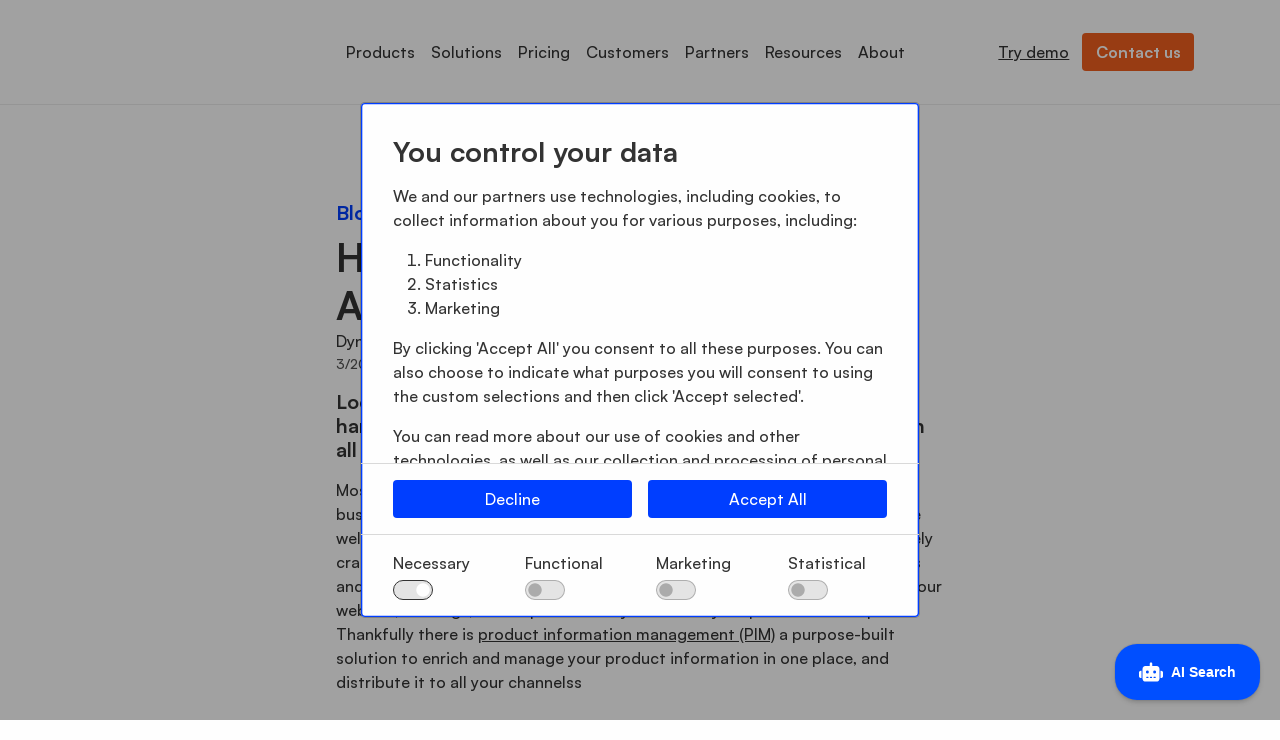

--- FILE ---
content_type: text/html; charset=utf-8
request_url: https://dynamicweb.com/resources/insights/blog/how-to-use-pim-integration-to-advance-your-erp-system
body_size: 15532
content:
	<!doctype html>
	<html lang="en">
	<head>
		<!-- v1.25.1
 -->
		<meta charset="utf-8">
		<meta name="viewport" content="height=device-height, width=device-width, initial-scale=1.0">
		<link rel="shortcut icon" href="/Files/Images/Dynamicweb/Favicon/favicon-32x32.png">
		<link rel="apple-touch-icon" href="/Files/Templates/Designs/Swift/Assets/Images/apple-touch-icon.png">
		<base href="https://dynamicweb.com/">
<meta name="description" content="Integrating your PIM and ERP can reduce headaches, streamline processes, and ensure data quality. Read on to learn all about ERP and PIM integration.">
<meta property="og:image:secure_url" content="https://dynamicweb.com/Files/Images/Open_graph_blue.png">
<meta name="keywords" content="pim integration, product information management, erp system">
<meta property="og:title" content="PIM Integration: How PIM Integration Improves ERP System">
<meta property="og:image" content="https://dynamicweb.com/Files/Images/Open_graph_blue.png">
<meta property="og:url" content="https://dynamicweb.comhttps://dynamicweb.com/resources/insights/blog/how-to-use-pim-integration-to-advance-your-erp-system">
<meta property="og:type" content="DynamicWeb logo">
<meta property="og:description" content="Integrating your PIM and ERP can reduce headaches, streamline processes, and ensure data quality. Read on to learn all about ERP and PIM integration.">
<meta property="og:site_name" content="www.dynamicweb.com">
<meta property="og:image:alt" content="DynamicWeb logo">
						<link rel="alternate" hreflang="en-us" href="https://dynamicweb.com/resources/insights/blog/how-to-use-pim-integration-to-advance-your-erp-system">
							<link rel="alternate" hreflang="en" href="https://dynamicweb.com/resources/insights/blog/how-to-use-pim-integration-to-advance-your-erp-system">
		<title>PIM Integration: How PIM Integration Improves ERP System</title>
		<link href="/Files/Templates/Designs/Swift/Assets/css/styles.css?638411742646926053" rel="stylesheet" media="all" type="text/css">
			<style>
				@media ( min-width: 1600px ) {
					.container-xxl,
					.container-xl,
					.container-lg,
					.container-md,
					.container-sm,
					.container {
						max-width: 1520px;
					}
				}
			</style>
				<style>
					@media ( min-width: 1920px ) {
						.container-xxl,
						.container-xl,
						.container-lg,
						.container-md,
						.container-sm,
						.container {
							max-width: 1820px;
						}
					}
				</style>
		<link href="/Files/Templates/Designs/Swift/_parsed/Swift_css/Swift_styles_3.min.css?638871352744270000" rel="stylesheet" media="all" type="text/css" data-last-modified-content="7/3/2025 10:27:54 AM">
		<script src="/Files/Templates/Designs/Swift/Assets/js/scripts.js?638411742926688067"></script>
		<script type="module">
			swift.Scroll.hideHeadersOnScroll();
			swift.Scroll.handleAlternativeTheme();
			//Only load if AOS
			const aosColumns = document.querySelectorAll('[data-aos]');
			if (aosColumns.length > 0) {
				swift.AssetLoader.Load('/Files/Templates/Designs/Swift/Assets/js/aos.js?638411742926688067', 'js');
				document.addEventListener('load.swift.assetloader', function () {
					AOS.init({ duration: 400, delay: 100, easing: 'ease-in-out', mirror: false, disable: window.matchMedia('(prefers-reduced-motion: reduce)') });
				});
			}
		</script>
<meta name="google-site-verification" content="Ihyxre_XM_ebnXAqCFHkm58q6NHwAcDccR_ku_H5zuM" />
<link href="/Files/Templates/Designs/Swift/Assets/css/dw2022.css" rel="stylesheet" media="all">
<script type="module">
  	const tooltipTriggerList = [].slice.call(document.querySelectorAll('[data-bs-toggle="tooltip"]'))
	const tooltipList = tooltipTriggerList.map(function (tooltipTriggerEl) {
  		return new bootstrap.Tooltip(tooltipTriggerEl);
	});
</script>
<!-- Start of HubSpot Embed Code -->
  <script type="text/javascript" id="hs-script-loader" async defer src="//js-na1.hs-scripts.com/43727986.js"></script>
<!-- End of HubSpot Embed Code -->
		<script type="text/javascript">window.DocsBotAI=window.DocsBotAI||{},DocsBotAI.init=function(c){return new Promise(function(e,o){var t=document.createElement("script");t.type="text/javascript",t.async=!0,t.src="https://widget.docsbot.ai/chat.js";var n=document.getElementsByTagName("script")[0];n.parentNode.insertBefore(t,n),t.addEventListener("load",function(){window.DocsBotAI.mount({id:c.id,supportCallback:c.supportCallback,identify:c.identify,options:c.options,signature:c.signature});var t;t=function(n){return new Promise(function(e){if(document.querySelector(n))return e(document.querySelector(n));var o=new MutationObserver(function(t){document.querySelector(n)&&(e(document.querySelector(n)),o.disconnect())});o.observe(document.body,{childList:!0,subtree:!0})})},t&&t("#docsbotai-root").then(e).catch(o)}),t.addEventListener("error",function(t){o(t.message)})})};</script>
        <script type="text/javascript">
          DocsBotAI.init({id: "4E0lh5ABtrBXB6OLOAoQ/Cbog6mkjiTHjHggYYusC"});
        </script>
  <meta name="google-site-verification" content="MZNy_sZbFjz88Z09heQtDmU6Ry9Jk5T2bdwTSDtOzRw" />
  <meta name="google-site-verification" content="9Fdch3C2EqD1v5hEGjXIUVA4JDwJ6bz57N-g7eXRZho" />
  <meta name="google-site-verification" content="VKUCKwan44a64w-aohJ468VDpp-SuCUEy2VnPOkSvz8" />
  <meta name="google-site-verification" content="m6Ab8tsu4B8YuDvdNBpwWKRcK5ZnRONJ8ioxKdjsdXo" />
  <meta name="google-site-verification" content="SmPOZiFRqDuUZGKDGYHGzxAAgsg4uuWHEdD5SVbGgD4" />
  <meta name="google-site-verification" content="ESt7Vc37mzr9liKljvkIoAwuF05OGFd28SieaAkhzR4" />
	</head>
	<body class="brand  theme light" id="page8071">
			<header class="page-header sticky-top top-0" id="page-header-desktop">
		<div class="py-4   theme light   item_swift_4columnsflex" >
			<div class="container-xl">
				<div class="d-flex flex-row gap-3 align-items-center">
					<div class="col flex-grow-0">
<figure class="m-0 d-flex justify-content-start item_swift_logo">
	<div id="1223" class="user-select-none" style="scroll-margin-top:var(--header-height,150px)"></div>
		<a href="/" class="text-decoration-none" aria-label="DynamicWeb">
			<div class="icon-auto" style="width: 180px">
				<?xml version="1.0" encoding="UTF-8"?><svg xmlns="http://www.w3.org/2000/svg" viewBox="0 0 477.66 72.07"><defs><style>.d{fill:#003cff;}</style></defs><g id="a"/><g id="b"><g id="c"><path class="d" d="M465.75,19.39c1.19-.69,2.52-1.04,3.98-1.04s2.84,.34,4.04,1.02c1.21,.68,2.15,1.62,2.85,2.81s1.04,2.52,1.04,3.98-.35,2.79-1.04,3.98-1.64,2.13-2.85,2.81c-1.2,.68-2.55,1.02-4.04,1.02s-2.79-.34-3.98-1.02c-1.19-.68-2.13-1.62-2.83-2.81-.69-1.19-1.04-2.51-1.04-3.94s.35-2.79,1.04-3.98,1.63-2.13,2.83-2.83Zm7.44,.9c-1.02-.59-2.17-.88-3.46-.88s-2.39,.3-3.41,.88c-1.02,.59-1.83,1.4-2.41,2.43-.59,1.03-.89,2.19-.89,3.47s.29,2.39,.89,3.42c.59,1.02,1.39,1.83,2.41,2.41,1.02,.59,2.16,.88,3.41,.88s2.44-.29,3.46-.88c1.02-.59,1.83-1.4,2.41-2.43,.59-1.03,.89-2.18,.89-3.43s-.29-2.4-.89-3.43c-.59-1.03-1.39-1.84-2.41-2.43Zm-.81,2.14c.56,.5,.84,1.14,.84,1.92,0,.66-.19,1.21-.59,1.65s-.93,.73-1.61,.86l2.24,3.77h-1.3l-2.08-3.57h-1.92v3.57h-1.14v-8.95h3.3c.94,0,1.69,.25,2.26,.75Zm-2.3,3.65c.58,0,1.05-.15,1.41-.45,.37-.3,.55-.73,.55-1.28s-.18-.93-.55-1.24c-.37-.3-.84-.45-1.41-.45h-2.12v3.42h2.12Z"/><g><path class="d" d="M0,56.4V3.43H16.27c7.86,0,14.45,2.54,19.77,7.61,5.32,5.07,7.98,11.37,7.98,18.87s-2.66,13.8-7.98,18.87c-5.32,5.07-11.91,7.61-19.77,7.61H0Zm8.73-8.13h7.54c5.57,0,10.11-1.74,13.61-5.22,3.51-3.48,5.26-7.86,5.26-13.13s-1.75-9.65-5.26-13.13c-3.5-3.48-8.04-5.22-13.61-5.22h-7.54V48.27Z"/><path class="d" d="M93.54,56.4V19.1h8.2v5.07c2.34-3.88,6.12-5.82,11.34-5.82,4.33,0,7.79,1.42,10.37,4.25,2.59,2.83,3.88,6.62,3.88,11.34v22.45h-8.21v-21.11c0-2.98-.7-5.31-2.09-6.97-1.39-1.67-3.29-2.5-5.67-2.5-2.84,0-5.15,1.07-6.94,3.21s-2.69,5.15-2.69,9.03v18.35h-8.2Z"/><path class="d" d="M152.02,57.15c-5.07,0-9.34-1.89-12.8-5.67-3.46-3.78-5.18-8.36-5.18-13.73s1.73-9.95,5.18-13.73c3.46-3.78,7.72-5.67,12.8-5.67,2.54,0,4.87,.56,7.01,1.68,2.14,1.12,3.78,2.47,4.92,4.07v-5h8.21V56.4h-8.21v-5c-1.14,1.59-2.79,2.95-4.92,4.07-2.14,1.12-4.48,1.68-7.01,1.68Zm-6.49-10.89c2.09,2.29,4.75,3.43,7.98,3.43s5.89-1.14,7.98-3.43c2.09-2.29,3.13-5.12,3.13-8.5s-1.04-6.22-3.13-8.51c-2.09-2.29-4.75-3.43-7.98-3.43s-5.89,1.14-7.98,3.43c-2.09,2.29-3.13,5.12-3.13,8.51s1.04,6.22,3.13,8.5Z"/><path class="d" d="M229.68,56.4v-20.96c0-3.03-.56-5.4-1.68-7.09-1.12-1.69-2.77-2.54-4.96-2.54-2.64,0-4.75,1.02-6.34,3.06-1.59,2.04-2.44,4.9-2.54,8.58v18.95h-8.21v-20.96c0-3.03-.56-5.4-1.68-7.09-1.12-1.69-2.77-2.54-4.96-2.54-2.74,0-4.91,1.07-6.53,3.21-1.62,2.14-2.43,5.15-2.43,9.03v18.35h-8.21V19.1h8.21v5.07c2.29-3.88,5.82-5.82,10.59-5.82,5.62,0,9.47,2.46,11.56,7.38,1.04-2.34,2.65-4.15,4.81-5.45s4.54-1.94,7.12-1.94c4.18,0,7.46,1.42,9.85,4.25,2.39,2.83,3.58,6.67,3.58,11.49v22.31h-8.21Z"/><path class="d" d="M251.39,10.97c-1.49,0-2.79-.53-3.88-1.6-1.09-1.07-1.64-2.37-1.64-3.92s.55-2.77,1.64-3.84c1.09-1.07,2.39-1.61,3.88-1.61s2.84,.54,3.88,1.61c1.04,1.07,1.57,2.35,1.57,3.84s-.52,2.85-1.57,3.92c-1.04,1.07-2.34,1.6-3.88,1.6Zm-4.1,45.43V19.1h8.2V56.4h-8.2Z"/><path class="d" d="M282.43,57.15c-5.62,0-10.31-1.85-14.06-5.56-3.76-3.7-5.63-8.32-5.63-13.84s1.87-10.13,5.63-13.84c3.75-3.7,8.44-5.56,14.06-5.56,3.83,0,7.27,.92,10.33,2.76s5.41,4.35,7.05,7.54l-7.16,3.88c-.95-1.99-2.31-3.58-4.1-4.78-1.79-1.19-3.83-1.79-6.12-1.79-3.28,0-5.99,1.13-8.13,3.39-2.14,2.26-3.21,5.06-3.21,8.39s1.07,6.13,3.21,8.39c2.14,2.26,4.85,3.39,8.13,3.39,2.29,0,4.33-.6,6.12-1.79s3.16-2.79,4.1-4.77l7.16,3.88c-1.64,3.18-3.99,5.7-7.05,7.54s-6.5,2.76-10.33,2.76Z"/><path class="d" d="M395.56,57.15c-5.67,0-10.33-1.81-13.99-5.45s-5.48-8.28-5.48-13.95,1.84-10.13,5.52-13.84c3.68-3.7,8.33-5.56,13.95-5.56,5.17,0,9.46,1.64,12.87,4.92,3.41,3.28,5.11,7.81,5.11,13.58,0,1-.03,1.89-.07,2.69h-29.32c.2,3.03,1.37,5.48,3.51,7.35,2.14,1.87,4.8,2.8,7.98,2.8,4.78,0,8.33-1.89,10.67-5.67l6.27,4.48c-3.58,5.77-9.25,8.65-17.01,8.65Zm-11.04-23.57h20.74c-.45-2.59-1.61-4.61-3.47-6.08s-4.04-2.2-6.53-2.2-4.89,.72-6.9,2.16c-2.01,1.44-3.29,3.48-3.84,6.12Z"/><path class="d" d="M441.07,57.15c-2.54,0-4.89-.56-7.05-1.68-2.16-1.12-3.82-2.47-4.96-4.07v5h-8.21V.45h8.21V24.1c1.14-1.59,2.8-2.95,4.96-4.07s4.51-1.68,7.05-1.68c5.07,0,9.34,1.89,12.79,5.67,3.46,3.78,4.62,8.36,4.62,13.73s-1.16,9.95-4.62,13.73c-3.46,3.78-7.72,5.67-12.79,5.67Zm-1.49-7.46c3.23,0,5.89-1.14,7.98-3.43,2.09-2.29,3.13-5.12,3.13-8.5s-1.04-6.22-3.13-8.51c-2.09-2.29-4.75-3.43-7.98-3.43s-5.97,1.14-8.06,3.43c-2.09,2.29-3.13,5.12-3.13,8.51s1.04,6.22,3.13,8.5c2.09,2.29,4.77,3.43,8.06,3.43Z"/></g><polygon class="d" points="61.96 72.07 71.13 72.07 88.34 19.1 79.17 19.1 61.96 72.07"/><polygon class="d" points="67.71 54.39 58.54 54.39 47.08 19.1 56.26 19.1 67.71 54.39"/><polygon class="d" points="333.76 3.43 321.1 42.38 308.45 3.43 299.34 3.43 316.55 56.4 325.66 56.4 342.86 3.43 333.76 3.43"/><polygon class="d" points="368.17 3.43 355.52 42.38 347.42 17.45 342.86 31.46 350.96 56.4 350.96 56.4 360.07 56.4 360.07 56.4 377.28 3.43 368.17 3.43"/></g></g></svg>
			</div>
		</a>
</figure>
					</div>
					<div class="col flex-grow-1">
<div class="nav-wrapper megamenu-wrapper item_swift_megamenu">
<nav class="d-flex py-0 justify-content-center text-center">
	<ul class="nav flex-nowrap ">
			<li id="Megamenu_Page_1381_4255" data-type="page" class="nav-item dropdown position-static">
					<a class="nav-link p-2 text-decoration-underline-hover fw-normal  fs-6 dropdown-toggle" href="/products"  role="button" aria-haspopup="true" aria-expanded="false" data-bs-toggle="dropdown" data-bs-offset="0,0" id="NavLink_Megamenu_Page_1381_4255">
				<span>Products</span>  
					</a>
						<div class="dropdown-menu megamenu py-4 theme light" aria-labelledby="Megamenu_Page_1381_4255" id="NavGroupMegamenu_Page_1381_4255">
							<div class="container-xl">
									<div class="d-flex flex-wrap mx-n2 mx-xxl-n3 justify-content-center text-center">
											<div class="col-4 col-xl-3 col-xxl-2">
													<div id="Megamenu_Page_1389_4255" data-type="page" class="nav-link lh-sm text-break">
													<div class="d-flex flex-column align-items-center gap-3">
														<h6 class="m-0 w-100 fw-bold  fs-6">Products</h6>
													</div>
													</div>
															<a id="Megamenu_Page_1993_4255" data-type="page" class="nav-link text-decoration-underline-hover lh-sm text-break" href="/products/content-management" >
															<div class="d-flex flex-column align-items-center gap-3">
																		<span class="w-100 fw-normal  fs-6">Content Management</span>
																	</div>
															</a>	
															<a id="Megamenu_Page_2403_4255" data-type="page" class="nav-link text-decoration-underline-hover lh-sm text-break" href="/products/ecommerce" >
															<div class="d-flex flex-column align-items-center gap-3">
																		<span class="w-100 fw-normal  fs-6">eCommerce</span>
																	</div>
															</a>	
															<a id="Megamenu_Page_1995_4255" data-type="page" class="nav-link text-decoration-underline-hover lh-sm text-break" href="/products/digital-marketing" >
															<div class="d-flex flex-column align-items-center gap-3">
																		<span class="w-100 fw-normal  fs-6">Digital Marketing</span>
																	</div>
															</a>	
															<a id="Megamenu_Page_1987_4255" data-type="page" class="nav-link text-decoration-underline-hover lh-sm text-break" href="/products/product-information-management" >
															<div class="d-flex flex-column align-items-center gap-3">
																		<span class="w-100 fw-normal  fs-6">Product Information Management</span>
																	</div>
															</a>	
											</div>
											<div class="col-4 col-xl-3 col-xxl-2">
													<div id="Megamenu_Page_1401_4255" data-type="page" class="nav-link lh-sm text-break">
													<div class="d-flex flex-column align-items-center gap-3">
														<h6 class="m-0 w-100 fw-bold  fs-6">Accelerators</h6>
													</div>
													</div>
															<a id="Megamenu_Page_1503_4255" data-type="page" class="nav-link text-decoration-underline-hover lh-sm text-break" href="/accelerators/integration" >
															<div class="d-flex flex-column align-items-center gap-3">
																		<span class="w-100 fw-normal  fs-6">Integration</span>
																	</div>
															</a>	
															<a id="Megamenu_Page_1505_4255" data-type="page" class="nav-link text-decoration-underline-hover lh-sm text-break" href="/accelerators/all-features" >
															<div class="d-flex flex-column align-items-center gap-3">
																		<span class="w-100 fw-normal  fs-6">All Features</span>
																	</div>
															</a>	
															<a id="Megamenu_Page_16025_4255" data-type="page" class="nav-link text-decoration-underline-hover lh-sm text-break" href="/accelerators/dynamicweb-swift" >
															<div class="d-flex flex-column align-items-center gap-3">
																		<span class="w-100 fw-normal  fs-6">DynamicWeb Swift</span>
																	</div>
															</a>	
											</div>
											<div class="col-4 col-xl-3 col-xxl-2">
													<div id="Megamenu_Page_8806_4255" data-type="page" class="nav-link lh-sm text-break">
													<div class="d-flex flex-column align-items-center gap-3">
														<h6 class="m-0 w-100 fw-bold  fs-6">Technology</h6>
													</div>
													</div>
															<a id="Megamenu_Page_6978_4255" data-type="page" class="nav-link text-decoration-underline-hover lh-sm text-break" href="/technology/mach" >
															<div class="d-flex flex-column align-items-center gap-3">
																		<span class="w-100 fw-normal  fs-6">MACH</span>
																	</div>
															</a>	
															<a id="Megamenu_Page_8096_4255" data-type="page" class="nav-link text-decoration-underline-hover lh-sm text-break" href="/technology/headless" >
															<div class="d-flex flex-column align-items-center gap-3">
																		<span class="w-100 fw-normal  fs-6">Headless</span>
																	</div>
															</a>	
															<a id="Megamenu_Page_8731_4255" data-type="page" class="nav-link text-decoration-underline-hover lh-sm text-break" href="/technology/cloud" >
															<div class="d-flex flex-column align-items-center gap-3">
																		<span class="w-100 fw-normal  fs-6">Cloud</span>
																	</div>
															</a>	
															<a id="Megamenu_Page_17482_4255" data-type="page" class="nav-link text-decoration-underline-hover lh-sm text-break" href="/technology/ai" >
															<div class="d-flex flex-column align-items-center gap-3">
																		<span class="w-100 fw-normal  fs-6">AI</span>
																	</div>
															</a>	
															<a id="Megamenu_Page_6815_4255" data-type="page" class="nav-link text-decoration-underline-hover lh-sm text-break" href="/technology/roadmap" >
															<div class="d-flex flex-column align-items-center gap-3">
																		<span class="w-100 fw-normal  fs-6">Roadmap</span>
																	</div>
															</a>	
											</div>
											<div class="col-4 col-xl-3 col-xxl-2">
													<div id="Megamenu_Page_3061_4255" data-type="page" class="nav-link lh-sm text-break">
													<div class="d-flex flex-column align-items-center gap-3">
														<h6 class="m-0 w-100 fw-bold  fs-6">Add-ons & Extensions</h6>
													</div>
													</div>
															<a id="Megamenu_Page_2822_4255" data-type="page" class="nav-link text-decoration-underline-hover lh-sm text-break" href="/add-ons-extensions/marketplace" >
															<div class="d-flex flex-column align-items-center gap-3">
																		<span class="w-100 fw-normal  fs-6">Marketplace</span>
																	</div>
															</a>	
															<a id="Megamenu_Page_10905_4255" data-type="page" class="nav-link text-decoration-underline-hover lh-sm text-break" href="/add-ons-extensions/dynamicweb-publications" >
															<div class="d-flex flex-column align-items-center gap-3">
																		<span class="w-100 fw-normal  fs-6">DynamicWeb Publications</span>
																	</div>
															</a>	
															<a id="Megamenu_Page_11370_4255" data-type="page" class="nav-link text-decoration-underline-hover lh-sm text-break" href="/add-ons-extensions/digital-asset-portal" >
															<div class="d-flex flex-column align-items-center gap-3">
																		<span class="w-100 fw-normal  fs-6">Digital Asset Portal</span>
																	</div>
															</a>	
															<a id="Megamenu_Page_15375_4255" data-type="page" class="nav-link text-decoration-underline-hover lh-sm text-break" href="/add-ons-extensions/invoice-management-center" >
															<div class="d-flex flex-column align-items-center gap-3">
																		<span class="w-100 fw-normal  fs-6">Invoice Management Center</span>
																	</div>
															</a>	
											</div>
									</div>
							</div>
							</div>
			</li>
			<li id="Megamenu_Page_1375_4255" data-type="page" class="nav-item dropdown position-static">
					<a class="nav-link p-2 text-decoration-underline-hover fw-normal  fs-6 dropdown-toggle" href="/solutions"  role="button" aria-haspopup="true" aria-expanded="false" data-bs-toggle="dropdown" data-bs-offset="0,0" id="NavLink_Megamenu_Page_1375_4255">
				<span>Solutions</span>  
					</a>
						<div class="dropdown-menu megamenu py-4 theme light" aria-labelledby="Megamenu_Page_1375_4255" id="NavGroupMegamenu_Page_1375_4255">
							<div class="container-xl">
									<div class="d-flex flex-wrap mx-n2 mx-xxl-n3 justify-content-center text-center">
											<div class="col-4 col-xl-3 col-xxl-2">
													<div id="Megamenu_Page_1511_4255" data-type="page" class="nav-link lh-sm text-break">
													<div class="d-flex flex-column align-items-center gap-3">
														<h6 class="m-0 w-100 fw-bold  fs-6">Industry</h6>
													</div>
													</div>
															<a id="Megamenu_Page_15394_4255" data-type="page" class="nav-link text-decoration-underline-hover lh-sm text-break" href="/solutions/manufacturing" >
															<div class="d-flex flex-column align-items-center gap-3">
																		<span class="w-100 fw-normal  fs-6">Manufacturing</span>
																	</div>
															</a>	
															<a id="Megamenu_Page_15984_4255" data-type="page" class="nav-link text-decoration-underline-hover lh-sm text-break" href="/solutions/wholesale" >
															<div class="d-flex flex-column align-items-center gap-3">
																		<span class="w-100 fw-normal  fs-6">Wholesale</span>
																	</div>
															</a>	
															<a id="Megamenu_Page_3087_4255" data-type="page" class="nav-link text-decoration-underline-hover lh-sm text-break" href="/solutions/retail" >
															<div class="d-flex flex-column align-items-center gap-3">
																		<span class="w-100 fw-normal  fs-6">Retail</span>
																	</div>
															</a>	
															<a id="Megamenu_Page_2411_4255" data-type="page" class="nav-link text-decoration-underline-hover lh-sm text-break" href="/solutions/spare-parts-and-equipment" >
															<div class="d-flex flex-column align-items-center gap-3">
																		<span class="w-100 fw-normal  fs-6">Spare Parts and Equipment</span>
																	</div>
															</a>	
															<a id="Megamenu_Page_2413_4255" data-type="page" class="nav-link text-decoration-underline-hover lh-sm text-break" href="/solutions/horticulture-and-agriculture" >
															<div class="d-flex flex-column align-items-center gap-3">
																		<span class="w-100 fw-normal  fs-6">Horticulture and Agriculture</span>
																	</div>
															</a>	
															<a id="Megamenu_Page_2414_4255" data-type="page" class="nav-link text-decoration-underline-hover lh-sm text-break" href="/solutions/wine-and-spirits" >
															<div class="d-flex flex-column align-items-center gap-3">
																		<span class="w-100 fw-normal  fs-6">Wine and Spirits</span>
																	</div>
															</a>	
															<a id="Megamenu_Page_17373_4255" data-type="page" class="nav-link text-decoration-underline-hover lh-sm text-break" href="/solutions/recreational-vehicles" >
															<div class="d-flex flex-column align-items-center gap-3">
																		<span class="w-100 fw-normal  fs-6">Recreational Vehicles</span>
																	</div>
															</a>	
											</div>
											<div class="col-4 col-xl-3 col-xxl-2">
													<div id="Megamenu_Page_2003_4255" data-type="page" class="nav-link lh-sm text-break">
													<div class="d-flex flex-column align-items-center gap-3">
														<h6 class="m-0 w-100 fw-bold  fs-6">eCommerce for Microsoft Dynamics</h6>
													</div>
													</div>
															<a id="Megamenu_Page_2189_4255" data-type="page" class="nav-link text-decoration-underline-hover lh-sm text-break" href="/solutions/ecommerce-for-dynamics-365-finance-and-operations" >
															<div class="d-flex flex-column align-items-center gap-3">
																		<span class="w-100 fw-normal  fs-6">eCommerce for Dynamics 365 Finance and Operations</span>
																	</div>
															</a>	
															<a id="Megamenu_Page_2389_4255" data-type="page" class="nav-link text-decoration-underline-hover lh-sm text-break" href="/solutions/ecommerce-for-dynamics-365-business-central" >
															<div class="d-flex flex-column align-items-center gap-3">
																		<span class="w-100 fw-normal  fs-6">eCommerce for Dynamics 365 Business Central</span>
																	</div>
															</a>	
															<a id="Megamenu_Page_2393_4255" data-type="page" class="nav-link text-decoration-underline-hover lh-sm text-break" href="/solutions/ecommerce-for-dynamics-365-sales-crm" >
															<div class="d-flex flex-column align-items-center gap-3">
																		<span class="w-100 fw-normal  fs-6">eCommerce for Dynamics 365 Sales (CRM)</span>
																	</div>
															</a>	
															<a id="Megamenu_Page_2391_4255" data-type="page" class="nav-link text-decoration-underline-hover lh-sm text-break" href="/solutions/ecommerce-for-dynamics-nav" >
															<div class="d-flex flex-column align-items-center gap-3">
																		<span class="w-100 fw-normal  fs-6">eCommerce for Dynamics NAV</span>
																	</div>
															</a>	
															<a id="Megamenu_Page_2392_4255" data-type="page" class="nav-link text-decoration-underline-hover lh-sm text-break" href="/solutions/ecommerce-for-dynamics-ax" >
															<div class="d-flex flex-column align-items-center gap-3">
																		<span class="w-100 fw-normal  fs-6">eCommerce for Dynamics AX</span>
																	</div>
															</a>	
															<a id="Megamenu_Page_13335_4255" data-type="page" class="nav-link text-decoration-underline-hover lh-sm text-break" href="/solutions/pim-for-dynamics-365-business-central" >
															<div class="d-flex flex-column align-items-center gap-3">
																		<span class="w-100 fw-normal  fs-6">PIM for Dynamics 365 Business Central</span>
																	</div>
															</a>	
											</div>
											<div class="col-4 col-xl-3 col-xxl-2">
													<div id="Megamenu_Page_9746_4255" data-type="page" class="nav-link lh-sm text-break">
													<div class="d-flex flex-column align-items-center gap-3">
														<h6 class="m-0 w-100 fw-bold  fs-6">Other ERP</h6>
													</div>
													</div>
															<a id="Megamenu_Page_9752_4255" data-type="page" class="nav-link text-decoration-underline-hover lh-sm text-break" href="/solutions/visma-net" >
															<div class="d-flex flex-column align-items-center gap-3">
																		<span class="w-100 fw-normal  fs-6">Visma.net</span>
																	</div>
															</a>	
															<a id="Megamenu_Page_9795_4255" data-type="page" class="nav-link text-decoration-underline-hover lh-sm text-break" href="/solutions/uniconta" >
															<div class="d-flex flex-column align-items-center gap-3">
																		<span class="w-100 fw-normal  fs-6">Uniconta</span>
																	</div>
															</a>	
															<a id="Megamenu_Page_2397_4255" data-type="page" class="nav-link text-decoration-underline-hover lh-sm text-break" href="/solutions/ls-activity" >
															<div class="d-flex flex-column align-items-center gap-3">
																		<span class="w-100 fw-normal  fs-6">LS Activity</span>
																	</div>
															</a>	
															<a id="Megamenu_Page_2398_4255" data-type="page" class="nav-link text-decoration-underline-hover lh-sm text-break" href="/solutions/ls-retail" >
															<div class="d-flex flex-column align-items-center gap-3">
																		<span class="w-100 fw-normal  fs-6">LS Retail</span>
																	</div>
															</a>	
															<a id="Megamenu_Page_17648_4255" data-type="page" class="nav-link text-decoration-underline-hover lh-sm text-break" href="/solutions/monitor-erp" >
															<div class="d-flex flex-column align-items-center gap-3">
																		<span class="w-100 fw-normal  fs-6">Monitor ERP</span>
																	</div>
															</a>	
											</div>
											<div class="col-4 col-xl-3 col-xxl-2">
													<div id="Megamenu_Page_12818_4255" data-type="page" class="nav-link lh-sm text-break">
													<div class="d-flex flex-column align-items-center gap-3">
														<h6 class="m-0 w-100 fw-bold  fs-6">Compliance</h6>
													</div>
													</div>
															<a id="Megamenu_Page_12824_4255" data-type="page" class="nav-link text-decoration-underline-hover lh-sm text-break" href="/solutions/compliance/ppwr" >
															<div class="d-flex flex-column align-items-center gap-3">
																		<span class="w-100 fw-normal  fs-6">PPWR</span>
																	</div>
															</a>	
															<a id="Megamenu_Page_12036_4255" data-type="page" class="nav-link text-decoration-underline-hover lh-sm text-break" href="/solutions/compliance/digital-product-passport" >
															<div class="d-flex flex-column align-items-center gap-3">
																		<span class="w-100 fw-normal  fs-6">Digital Product Passport</span>
																	</div>
															</a>	
											</div>
									</div>
							</div>
							</div>
			</li>
			<li id="Megamenu_Page_11596_4255" data-type="page" class="nav-item dropdown">
					<a class="nav-link p-2 text-decoration-underline-hover fw-normal  fs-6" href="/pricing"  id="NavLink_Megamenu_Page_11596_4255">
				<span>Pricing</span>  
					</a>
			</li>
			<li id="Megamenu_Page_1379_4255" data-type="page" class="nav-item dropdown position-static">
					<a class="nav-link p-2 text-decoration-underline-hover fw-normal  fs-6 dropdown-toggle" href="/customers"  role="button" aria-haspopup="true" aria-expanded="false" data-bs-toggle="dropdown" data-bs-offset="0,0" id="NavLink_Megamenu_Page_1379_4255">
				<span>Customers</span>  
					</a>
						<div class="dropdown-menu megamenu py-4 theme light" aria-labelledby="Megamenu_Page_1379_4255" id="NavGroupMegamenu_Page_1379_4255">
							<div class="container-xl">
									<div class="d-flex flex-wrap mx-n2 mx-xxl-n3 justify-content-center text-center">
											<div class="col-4 col-xl-3 col-xxl-2">
													<div id="Megamenu_Page_2947_4255" data-type="page" class="nav-link lh-sm text-break">
													<div class="d-flex flex-column align-items-center gap-3">
														<h6 class="m-0 w-100 fw-bold  fs-6">All customers</h6>
													</div>
													</div>
															<a id="Megamenu_Page_3066_4255" data-type="page" class="nav-link text-decoration-underline-hover lh-sm text-break" href="/customers" >
															<div class="d-flex flex-column align-items-center gap-3">
																		<span class="w-100 fw-normal  fs-6">All cases</span>
																	</div>
															</a>	
											</div>
									</div>
							</div>
							</div>
			</li>
			<li id="Megamenu_Page_2491_4255" data-type="page" class="nav-item dropdown position-static">
					<a class="nav-link p-2 text-decoration-underline-hover fw-normal  fs-6 dropdown-toggle" href="/find-a-partner"  role="button" aria-haspopup="true" aria-expanded="false" data-bs-toggle="dropdown" data-bs-offset="0,0" id="NavLink_Megamenu_Page_2491_4255">
				<span>Partners</span>  
					</a>
						<div class="dropdown-menu megamenu py-4 theme light" aria-labelledby="Megamenu_Page_2491_4255" id="NavGroupMegamenu_Page_2491_4255">
							<div class="container-xl">
									<div class="d-flex flex-wrap mx-n2 mx-xxl-n3 justify-content-center text-center">
											<div class="col-4 col-xl-3 col-xxl-2">
													<a id="Megamenu_Page_2492_4255" data-type="page" href="/partners" class="nav-link text-decoration-underline-hover lh-sm text-break">
													<div class="d-flex flex-column align-items-center gap-3">
														<h6 class="m-0 w-100 fw-bold  fs-6">Find a Partner</h6>
													</div>
													</a>
															<a id="Megamenu_Page_3065_4255" data-type="page" class="nav-link text-decoration-underline-hover lh-sm text-break" href="/partners" >
															<div class="d-flex flex-column align-items-center gap-3">
																		<span class="w-100 fw-normal  fs-6">All partners</span>
																	</div>
															</a>	
											</div>
											<div class="col-4 col-xl-3 col-xxl-2">
													<a id="Megamenu_Page_2490_4255" data-type="page" href="/become-a-partner" class="nav-link text-decoration-underline-hover lh-sm text-break">
													<div class="d-flex flex-column align-items-center gap-3">
														<h6 class="m-0 w-100 fw-bold  fs-6">Become a Partner</h6>
													</div>
													</a>
															<a id="Megamenu_Page_2818_4255" data-type="page" class="nav-link text-decoration-underline-hover lh-sm text-break" href="/become-a-partner/partner-onboarding-program" >
															<div class="d-flex flex-column align-items-center gap-3">
																		<span class="w-100 fw-normal  fs-6">Partner Onboarding Program</span>
																	</div>
															</a>	
											</div>
											<div class="col-4 col-xl-3 col-xxl-2">
													<div id="Megamenu_Page_11804_4255" data-type="page" class="nav-link lh-sm text-break">
													<div class="d-flex flex-column align-items-center gap-3">
														<h6 class="m-0 w-100 fw-bold  fs-6">Partner Portal</h6>
													</div>
													</div>
															<a id="Megamenu_Page_11810_4255" data-type="page" class="nav-link text-decoration-underline-hover lh-sm text-break" href="http://partner.dynamicweb.com" >
															<div class="d-flex flex-column align-items-center gap-3">
																		<span class="w-100 fw-normal  fs-6">Partner Portal</span>
																	</div>
															</a>	
											</div>
									</div>
							</div>
							</div>
			</li>
			<li id="Megamenu_Page_1385_4255" data-type="page" class="nav-item dropdown position-static">
					<a class="nav-link p-2 text-decoration-underline-hover fw-normal  fs-6 dropdown-toggle" href="/resources"  role="button" aria-haspopup="true" aria-expanded="false" data-bs-toggle="dropdown" data-bs-offset="0,0" id="NavLink_Megamenu_Page_1385_4255">
				<span>Resources</span>  
					</a>
						<div class="dropdown-menu megamenu py-4 theme light" aria-labelledby="Megamenu_Page_1385_4255" id="NavGroupMegamenu_Page_1385_4255">
							<div class="container-xl">
									<div class="d-flex flex-wrap mx-n2 mx-xxl-n3 justify-content-center text-center">
											<div class="col-4 col-xl-3 col-xxl-2">
													<div id="Megamenu_Page_1587_4255" data-type="page" class="nav-link lh-sm text-break">
													<div class="d-flex flex-column align-items-center gap-3">
														<h6 class="m-0 w-100 fw-bold  fs-6">Downloads</h6>
													</div>
													</div>
															<a id="Megamenu_Page_2259_4255" data-type="page" class="nav-link text-decoration-underline-hover lh-sm text-break" href="/resources/downloads/on-demand-webinars" >
															<div class="d-flex flex-column align-items-center gap-3">
																		<span class="w-100 fw-normal  fs-6">On-demand webinars</span>
																	</div>
															</a>	
															<a id="Megamenu_Page_1297_4255" data-type="page" class="nav-link text-decoration-underline-hover lh-sm text-break" href="/resources/downloads/brochures" >
															<div class="d-flex flex-column align-items-center gap-3">
																		<span class="w-100 fw-normal  fs-6">Brochures</span>
																	</div>
															</a>	
															<a id="Megamenu_Page_2296_4255" data-type="page" class="nav-link text-decoration-underline-hover lh-sm text-break" href="/resources/downloads/white-papers" >
															<div class="d-flex flex-column align-items-center gap-3">
																		<span class="w-100 fw-normal  fs-6">White papers</span>
																	</div>
															</a>	
											</div>
											<div class="col-4 col-xl-3 col-xxl-2">
													<div id="Megamenu_Page_1581_4255" data-type="page" class="nav-link lh-sm text-break">
													<div class="d-flex flex-column align-items-center gap-3">
														<h6 class="m-0 w-100 fw-bold  fs-6">Insights</h6>
													</div>
													</div>
															<a id="Megamenu_Page_1583_4255" data-type="page" class="nav-link text-decoration-underline-hover lh-sm text-break" href="/resources/insights/blog" >
															<div class="d-flex flex-column align-items-center gap-3">
																		<span class="w-100 fw-normal  fs-6">Blog</span>
																	</div>
															</a>	
															<a id="Megamenu_Page_1659_4255" data-type="page" class="nav-link text-decoration-underline-hover lh-sm text-break" href="/resources/insights/news-articles" >
															<div class="d-flex flex-column align-items-center gap-3">
																		<span class="w-100 fw-normal  fs-6">News & Articles</span>
																	</div>
															</a>	
											</div>
											<div class="col-4 col-xl-3 col-xxl-2">
													<div id="Megamenu_Page_12131_4255" data-type="page" class="nav-link lh-sm text-break">
													<div class="d-flex flex-column align-items-center gap-3">
														<h6 class="m-0 w-100 fw-bold  fs-6">Developers</h6>
													</div>
													</div>
															<a id="Megamenu_Page_12352_4255" data-type="page" class="nav-link text-decoration-underline-hover lh-sm text-break" href="/resources/developers" >
															<div class="d-flex flex-column align-items-center gap-3">
																		<span class="w-100 fw-normal  fs-6">Build with DynamicWeb</span>
																	</div>
															</a>	
															<a id="Megamenu_Page_12143_4255" data-type="page" class="nav-link text-decoration-underline-hover lh-sm text-break" href="https://doc.dynamicweb.dev/index.html" >
															<div class="d-flex flex-column align-items-center gap-3">
																		<span class="w-100 fw-normal  fs-6">Documentation - DW10</span>
																	</div>
															</a>	
															<a id="Megamenu_Page_12137_4255" data-type="page" class="nav-link text-decoration-underline-hover lh-sm text-break" href="https://doc.dynamicweb.com/" >
															<div class="d-flex flex-column align-items-center gap-3">
																		<span class="w-100 fw-normal  fs-6">Documentation - DW9</span>
																	</div>
															</a>	
											</div>
											<div class="col-4 col-xl-3 col-xxl-2">
													<div id="Megamenu_Page_2430_4255" data-type="page" class="nav-link lh-sm text-break">
													<div class="d-flex flex-column align-items-center gap-3">
														<h6 class="m-0 w-100 fw-bold  fs-6">Events</h6>
													</div>
													</div>
															<a id="Megamenu_Page_2441_4255" data-type="page" class="nav-link text-decoration-underline-hover lh-sm text-break" href="/resources/events/webinars" >
															<div class="d-flex flex-column align-items-center gap-3">
																		<span class="w-100 fw-normal  fs-6">Webinars</span>
																	</div>
															</a>	
															<a id="Megamenu_Page_2442_4255" data-type="page" class="nav-link text-decoration-underline-hover lh-sm text-break" href="/resources/events/seminars-and-training" >
															<div class="d-flex flex-column align-items-center gap-3">
																		<span class="w-100 fw-normal  fs-6">Seminars and training</span>
																	</div>
															</a>	
											</div>
									</div>
							</div>
							</div>
			</li>
			<li id="Megamenu_Page_1387_4255" data-type="page" class="nav-item dropdown position-static">
					<a class="nav-link p-2 text-decoration-underline-hover fw-normal  fs-6 dropdown-toggle" href="/about"  role="button" aria-haspopup="true" aria-expanded="false" data-bs-toggle="dropdown" data-bs-offset="0,0" id="NavLink_Megamenu_Page_1387_4255">
				<span>About</span>  
					</a>
						<div class="dropdown-menu megamenu py-4 theme light" aria-labelledby="Megamenu_Page_1387_4255" id="NavGroupMegamenu_Page_1387_4255">
							<div class="container-xl">
									<div class="d-flex flex-wrap mx-n2 mx-xxl-n3 justify-content-center text-center">
											<div class="col-4 col-xl-3 col-xxl-2">
													<div id="Megamenu_Page_1905_4255" data-type="page" class="nav-link lh-sm text-break">
													<div class="d-flex flex-column align-items-center gap-3">
														<h6 class="m-0 w-100 fw-bold  fs-6">Meet Dynamicweb</h6>
													</div>
													</div>
															<a id="Megamenu_Page_2422_4255" data-type="page" class="nav-link text-decoration-underline-hover lh-sm text-break" href="/about/meet-dynamicweb/team-emea" >
															<div class="d-flex flex-column align-items-center gap-3">
																		<span class="w-100 fw-normal  fs-6">Team - EMEA</span>
																	</div>
															</a>	
															<a id="Megamenu_Page_2420_4255" data-type="page" class="nav-link text-decoration-underline-hover lh-sm text-break" href="/about/meet-dynamicweb/team-us" >
															<div class="d-flex flex-column align-items-center gap-3">
																		<span class="w-100 fw-normal  fs-6">Team - US</span>
																	</div>
															</a>	
															<a id="Megamenu_Page_2421_4255" data-type="page" class="nav-link text-decoration-underline-hover lh-sm text-break" href="/about/meet-dynamicweb/team-apac" >
															<div class="d-flex flex-column align-items-center gap-3">
																		<span class="w-100 fw-normal  fs-6">Team - APAC</span>
																	</div>
															</a>	
											</div>
											<div class="col-4 col-xl-3 col-xxl-2">
													<div id="Megamenu_Page_1913_4255" data-type="page" class="nav-link lh-sm text-break">
													<div class="d-flex flex-column align-items-center gap-3">
														<h6 class="m-0 w-100 fw-bold  fs-6">Career</h6>
													</div>
													</div>
															<a id="Megamenu_Page_1915_4255" data-type="page" class="nav-link text-decoration-underline-hover lh-sm text-break" href="/about/career/career-at-dynamicweb" >
															<div class="d-flex flex-column align-items-center gap-3">
																		<span class="w-100 fw-normal  fs-6">Career at DynamicWeb</span>
																	</div>
															</a>	
															<a id="Megamenu_Page_2423_4255" data-type="page" class="nav-link text-decoration-underline-hover lh-sm text-break" href="/about/career/job-openings" >
															<div class="d-flex flex-column align-items-center gap-3">
																		<span class="w-100 fw-normal  fs-6">Job Openings</span>
																	</div>
															</a>	
											</div>
											<div class="col-4 col-xl-3 col-xxl-2">
													<div id="Megamenu_Page_3094_4255" data-type="page" class="nav-link lh-sm text-break">
													<div class="d-flex flex-column align-items-center gap-3">
														<h6 class="m-0 w-100 fw-bold  fs-6">Contact</h6>
													</div>
													</div>
															<a id="Megamenu_Page_1613_4255" data-type="page" class="nav-link text-decoration-underline-hover lh-sm text-break" href="/about/contact-us" >
															<div class="d-flex flex-column align-items-center gap-3">
																		<span class="w-100 fw-normal  fs-6">Contact us</span>
																	</div>
															</a>	
															<a id="Megamenu_Page_3102_4255" data-type="page" class="nav-link text-decoration-underline-hover lh-sm text-break" href="/about/local-offices" >
															<div class="d-flex flex-column align-items-center gap-3">
																		<span class="w-100 fw-normal  fs-6">Local offices</span>
																	</div>
															</a>	
															<a id="Megamenu_Page_15474_4255" data-type="page" class="nav-link text-decoration-underline-hover lh-sm text-break" href="/about/newsletter" >
															<div class="d-flex flex-column align-items-center gap-3">
																		<span class="w-100 fw-normal  fs-6">Newsletter</span>
																	</div>
															</a>	
											</div>
									</div>
							</div>
							</div>
			</li>
	</ul>
</nav>
</div>
					</div>
					<div class="col flex-grow-0">
					</div>
					<div class="col flex-grow-0">
	<div id="7319" class="user-select-none" style="scroll-margin-top:var(--header-height,150px)"></div>
	<div class="d-flex justify-content-center">
		<div class="d-flex gap-3">
				<a href="/demo-site/access-demo"   class="text-nowrap btn btn-link theme light">Try demo</a>
				<a href="/about/contact-us"   class="text-nowrap btn btn-primary theme light">Contact us</a>
		</div>
	</div>
					</div>
				</div>
			</div>
		</div>
			</header>
		<div data-intersect></div>
		<main id="content" itemscope="" itemtype="https://schema.org/Article">
	<div class=" item_swift_article" itemprop="articleBody">
		<div class="pt-5 pt-lg-6 pb-lg-0  item_swift_1columnfull" >
			<div class=" container-compressed">
				<div class="grid grid-1">
					<div class="g-col" data-col-size="12"  style="--bs-columns:12">
<div class="h-100 d-flex position-relative align-items-start justify-content-start item_swift_textadvanced">
	<div id="69010" class="user-select-none position-absolute top-0"  style="scroll-margin-top: var(--header-height, 150px)"></div>
	<div class="d-inline-flex flex-column text-start  ">
<h5 class="h5 text-accent opacity-100">Blog</h5>
			</div>
</div>
					</div>
				</div>
			</div>
		</div>
		<div class="py-0 py-lg-0  item_swift_1columnfull" >
			<div class=" container-compressed">
				<div class="grid grid-1">
					<div class="g-col" data-col-size="12"  style="--bs-columns:12">
			<div class="grid grid-1 gap-0 item_swift_articleheader">
									<div class="grid grid-1">
<h1 class="display-6 m-0" itemprop="headline">​​How To Use PIM Integration To Advance Your ERP System</h1>																	</div>
			</div>
					</div>
				</div>
			</div>
		</div>
		<div class="py-0 py-lg-0  item_swift_1columnfull" >
			<div class=" container-compressed">
				<div class="grid grid-1">
					<div class="g-col" data-col-size="12"  style="--bs-columns:12">
<div class="h-100 d-flex position-relative align-items-start justify-content-start item_swift_textadvanced">
	<div id="69020" class="user-select-none position-absolute top-0"  style="scroll-margin-top: var(--header-height, 150px)"></div>
	<div class="d-inline-flex flex-column text-start  ">
<div class="fs-6 text-inherit opacity-100 mb-0-last-child "><p><span style="font-size: 12pt;">DynamicWeb</span></p></div>
			</div>
</div>
					</div>
				</div>
			</div>
		</div>
		<div class="py-0 py-lg-0  item_swift_1columnfull" >
			<div class=" container-compressed">
				<div class="grid grid-1">
					<div class="g-col" data-col-size="12"  style="--bs-columns:12">
			<div class="grid grid-1 gap-0 item_swift_articleheader">
									<div class="grid grid-1">
																			<div class="d-flex align-items-center gap-3">
																	<time class="fs-7 opacity-85" datetime="2023-03-20" itemprop="datePublished">3/20/2023</time>
							</div>
					</div>
			</div>
					</div>
				</div>
			</div>
		</div>
		<div class="py-3 py-lg-3  item_swift_1columnfull" >
			<div class=" container-compressed">
				<div class="grid grid-1">
					<div class="g-col" data-col-size="12"  style="--bs-columns:12">
			<div class="grid grid-1 gap-0 item_swift_articleheader">
									<div class="grid grid-1">
													<h5 class="fs-5 m-0"> Looking to complement your existing ERP solution and get a handle on product information management? Read on to learn all about integrating PIM and ERP. </h5>
											</div>
			</div>
					</div>
				</div>
			</div>
		</div>
		<div class="pb-3 pb-lg-3 pt-lg-0  item_swift_1columnfull" >
			<div class=" container-compressed">
				<div class="grid grid-1">
					<div class="g-col" data-col-size="12"  style="--bs-columns:12">
<div class="h-100 d-flex position-relative align-items-start justify-content-start item_swift_textadvanced">
	<div id="69035" class="user-select-none position-absolute top-0"  style="scroll-margin-top: var(--header-height, 150px)"></div>
	<div class="d-inline-flex flex-column text-start  ">
<div class="fs-6 text-inherit opacity-100 mb-0-last-child "><p><span style="font-weight: 400;">Most eCommerce businesses rely on an ERP system to manage their core business operations. However, one thing that ERP solutions don&rsquo;t often handle well is complex product information and related digital assets. If you can barely crack the acronym of PIM, chances are you are using many Excel spreadsheets and spending countless hours trying to manage product information across your website, catalogs, marketplaces or anywhere else your products are exposed.&nbsp; Thankfully there is </span><a href="/products/product-information-management"><span style="font-weight: 400;">product information management (PIM)</span></a><span style="font-weight: 400;"> a purpose-built solution to enrich and manage your product information in one place, and distribute it to all your channelss</span></p>
<p><br /><strong>DOWNLOAD NOW: </strong><a href="/resources/downloads/white-papers/the-case-for-integrated-product-information-management"><strong>THE CASE FOR INTEGRATED PIM (FREE WHITE PAPER)</strong></a></p></div>
			</div>
</div>
					</div>
				</div>
			</div>
		</div>
		<div class="pt-3 pt-lg-3 pb-lg-0  item_swift_1columnfull" >
			<div class=" container-compressed">
				<div class="grid grid-1">
					<div class="g-col" data-col-size="12"  style="--bs-columns:12">
	<div id="69040" class="user-select-none" style="scroll-margin-top:var(--header-height,150px)"></div>
		<figure class="m-0 ratio  item_swift_image" style="--bs-aspect-ratio: 56%">
		<img srcset="/Admin/Public/GetImage.ashx?image=%2fFiles%2fImages%2fshutterstock_1970907203.jpg&width=640&format=webp   640w,
			/Admin/Public/GetImage.ashx?image=%2fFiles%2fImages%2fshutterstock_1970907203.jpg&width=960&format=webp   960w,
			/Admin/Public/GetImage.ashx?image=%2fFiles%2fImages%2fshutterstock_1970907203.jpg&width=1280&format=webp  1280w,
			/Admin/Public/GetImage.ashx?image=%2fFiles%2fImages%2fshutterstock_1970907203.jpg&width=1920&format=webp 1920w"
			 src="/Admin/Public/GetImage.ashx?image=%2fFiles%2fImages%2fshutterstock_1970907203.jpg&width=640&format=webp"
			 sizes="(max-width: 992px) 100vw, 100vw"
			 loading="lazy"
			 decoding="async"
			 style="object-fit: cover;object-position: 50% 50%;"
			 alt=""
			 data-image-number=""
			 >
		</figure>
					</div>
				</div>
			</div>
		</div>
		<div class="py-3 py-lg-3  item_swift_1columnfull" >
			<div class=" container-compressed">
				<div class="grid grid-1">
					<div class="g-col" data-col-size="12"  style="--bs-columns:12">
<div class="h-100 d-flex position-relative align-items-start justify-content-start item_swift_textadvanced">
	<div id="69045" class="user-select-none position-absolute top-0"  style="scroll-margin-top: var(--header-height, 150px)"></div>
	<div class="d-inline-flex flex-column text-start  ">
<div class="fs-6 text-inherit opacity-100 mb-0-last-child "><h2><strong>What is an ERP solution?</strong></h2>
<p><span style="font-weight: 400;">An ERP solution stands for Enterprise Resource Planning, a system used to manage daily operations that connects sales orders, accounting, fulfillment and more. In fact, it is often considered the backbone of an eCommerce business. As such, an ERP solution oversees an organization&rsquo;s supply chain, manufacturing information, finance operations, human resources, risk management and compliance, and other necessary logistics. It is a central location for data collection and serves as an enterprise&rsquo;s single source of truth; however, its scope does not pertain much to customer-facing content, like product images and specs.</span></p>
<h2><strong>What is a PIM solution?</strong></h2>
<p><span style="font-weight: 400;">A PIM solution stands for Product Information Management, a solution for making it easier and more efficient to manage, validate and distribute product information, all from one place. It houses all of your product information, which can be brought in from various sources, to consolidate all the information needed to bring the product to market.</span></p>
<p><span style="font-weight: 400;">A PIM also enables companies to connect their products to different channels through feeds; all products are managed in one place. Products are managed in PIM and then fed to their eCommerce store, marketplaces like Amazon, eBay, or Walmart, digital or print product catalogs, sales assets, social media marketplaces, etc.</span></p>
<p><span style="font-weight: 400;">PIM also includes workflows that make it easier for the entire organization to collaborate and enrich product information. These workflows include sales and marketing information, technical specifications, language versioning, and more. With an enterprise, different departments and team members can design and fulfill complete their designated workflows in the PIM.</span></p>
<h2><strong>How PIM and ERP Complement Each Other</strong></h2>
<p><span style="font-weight: 400;">The shift from in-store to eCommerce products has made digitalization and optimization of product information a must for every business. Today businesses need to do more than create product SKUs and price products. eCommerce businesses must manage rich product data and intelligently automate data flow throughout different channels and systems.&nbsp;</span></p>
<p><span style="font-weight: 400;">The ERP solution provides businesses with core, master data and the structure to manage and automate core business processes. A PIM uses an ERP as the single source of truth and master data foundation for all products for details like product number, and sometimes pricing.. A PIM also extends the capabilities of ERP by enriching product information beyond what an ERP allows.&nbsp;</span></p>
<p><span style="font-weight: 400;">While ERP solutions provide high security around product information to prevent the wrong roles from making edits to critical categories like price, the necessary and robust structure limits collaboration. With a PIM, enterprises can achieve additional workflows that make it easier for the entire organization to collaborate and enrich product information.&nbsp;</span></p>
<h2><strong>Integrating PIM and ERP</strong></h2>
<p><span style="font-weight: 400;">When integrating your PIM and ERP, the best practice is always to use core, master data from the ERP whenever possible and enrich it in PIM from there. While your ERP may have products, the included attributes are usually limited to details like product number, name, description, and price. When a PIM integrates with the ERP, it pulls in information like:</span></p>
<ul>
<li style="font-weight: 400;" aria-level="1"><span style="font-weight: 400;">Product ID</span></li>
<li style="font-weight: 400;" aria-level="1"><span style="font-weight: 400;">Product Number</span></li>
<li style="font-weight: 400;" aria-level="1"><span style="font-weight: 400;">Product Name</span></li>
<li style="font-weight: 400;" aria-level="1"><span style="font-weight: 400;">Product Description</span></li>
<li style="font-weight: 400;" aria-level="1"><span style="font-weight: 400;">Pricing</span></li>
</ul>
<p><span style="font-weight: 400;">And enriches that data with unlimited fields for product details and product-related digital assets like images, videos, PDFs, and more.&nbsp;</span></p>
<p><span style="font-weight: 400;">Integrating your PIM and ERP can reduce headaches, streamline your processes, and ensure data quality, all while reducing costs.&nbsp;</span></p>
<p><span style="font-weight: 400;">Integration is complex and requires deep knowledge and experience to succeed and build scalable solution architecture. With more than 4,000 customers, DynamicWeb has the expertise and experience to successfully integrated PIM with your ERP and eCommerce store for a holistic product strategy.</span></p>
<p><span style="font-weight: 400;">The DynamicWeb eCommerce suite includes a built-in </span><a href="/products/product-information-management"><span style="font-weight: 400;">Product Information Management (PIM) solution</span></a><span style="font-weight: 400;"> encompassing all the capabilities you need in handling product information from getting the 360-degree overview, having a flexible data structure, ensuring data quality, exploiting product relationships, inclusion of digital assets to being true multi-lingual. It is a part of our all-in-one, composable eCommerce suite that includes </span><a href="/products/product-information-management"><span style="font-weight: 400;">PIM</span></a><span style="font-weight: 400;">, </span><a href="/products/ecommerce"><span style="font-weight: 400;">eCommerce</span></a><span style="font-weight: 400;">, </span><a href="/products/digital-marketing"><span style="font-weight: 400;">Marketing</span></a><span style="font-weight: 400;">, and </span><a href="/products/content-management"><span style="font-weight: 400;">CMS</span></a><span style="font-weight: 400;">, featuring standard integrations to Microsoft Dynamics ERP.&nbsp;</span></p>
<p><strong>To learn more about integrating PIM and ERP, download our free white paper, </strong><a href="/resources/downloads/white-papers/the-case-for-integrated-product-information-management"><strong>THE CASE FOR INTEGRATED PIM</strong></a></p></div>
			</div>
</div>
					</div>
				</div>
			</div>
		</div>
	</div>
		</main>
			<footer class="page-footer" id="page-footer-desktop">
	<div class="py-4   theme theme-dark-nordic-blue   item_swift_1columnflex" >
		<div class="container-xl">
			<div class="d-flex flex-row">
				<div class="col">
<div class="h-100 position-relative d-flex flex-column mb-0-last-child p-0  align-items-start text-start  item_swift_text">
	<div id="26665" class="user-select-none position-absolute top-0" style="scroll-margin-top:var(--header-height,150px)"></div>
</div>
				</div>
			</div>
		</div>
	</div>
		<div class="py-5  theme theme-dark-nordic-blue  item_swift_6columnsflex" >
			<div class="container-xl">
				<div class="d-flex flex-row gap-3 gap-md-4 gap-lg-5 align-items-start">
					<div class="col flex-grow-1">
<figure class="m-0 d-flex justify-content-start item_swift_logo">
	<div id="25834" class="user-select-none" style="scroll-margin-top:var(--header-height,150px)"></div>
		<a href="/" class="text-decoration-none" aria-label="New column">
			<div class="icon-auto" style="width: 180px">
				<?xml version="1.0" encoding="UTF-8"?><svg id="Layer_1" xmlns="http://www.w3.org/2000/svg" viewBox="0 0 568.94 87.48"><defs><style>.cls-1{fill:#fff;}</style></defs><g><path class="cls-1" d="M1,67.98V5.08H20.31c9.33,0,17.16,3.01,23.48,9.04,6.32,6.03,9.48,13.5,9.48,22.41s-3.16,16.39-9.48,22.41c-6.32,6.02-14.15,9.04-23.48,9.04H1Zm10.37-9.66h8.94c6.61,0,12-2.07,16.17-6.2,4.17-4.13,6.24-9.33,6.24-15.59s-2.08-11.46-6.24-15.59c-4.17-4.14-9.56-6.2-16.17-6.2H11.37V58.32Z"/><path class="cls-1" d="M112.53,67.98V23.68h9.74v6.02c2.77-4.61,7.26-6.91,13.47-6.91,5.14,0,9.24,1.68,12.32,5.05,3.07,3.37,4.61,7.86,4.61,13.47v26.67h-9.75v-25.07c0-3.54-.83-6.3-2.48-8.28-1.66-1.98-3.9-2.97-6.74-2.97-3.37,0-6.11,1.27-8.24,3.81s-3.19,6.11-3.19,10.72v21.79h-9.74Z"/><path class="cls-1" d="M181.54,68.86c-6.03,0-11.09-2.24-15.19-6.73-4.11-4.49-6.16-9.92-6.16-16.3s2.05-11.81,6.16-16.3c4.1-4.49,9.17-6.73,15.19-6.73,3.01,0,5.78,.66,8.33,1.99,2.54,1.33,4.49,2.94,5.84,4.83v-5.94h9.75v44.29h-9.75v-5.94c-1.35,1.89-3.3,3.5-5.84,4.83-2.54,1.33-5.32,1.99-8.33,1.99Zm-7.7-12.93c2.48,2.72,5.64,4.08,9.48,4.08s7-1.36,9.48-4.08c2.48-2.72,3.72-6.08,3.72-10.1s-1.24-7.38-3.72-10.1c-2.48-2.72-5.64-4.08-9.48-4.08s-7,1.36-9.48,4.08c-2.49,2.72-3.72,6.08-3.72,10.1s1.23,7.38,3.72,10.1Z"/><path class="cls-1" d="M273.32,67.98v-24.89c0-3.6-.66-6.41-1.99-8.42-1.33-2.01-3.29-3.01-5.89-3.01-3.13,0-5.64,1.21-7.52,3.63-1.89,2.42-2.89,5.82-3.02,10.19v22.5h-9.75v-24.89c0-3.6-.66-6.41-1.99-8.42-1.33-2.01-3.29-3.01-5.89-3.01-3.25,0-5.84,1.27-7.76,3.81s-2.88,6.11-2.88,10.72v21.79h-9.75V23.68h9.75v6.02c2.71-4.61,6.91-6.91,12.58-6.91,6.67,0,11.25,2.92,13.73,8.77,1.24-2.77,3.15-4.93,5.71-6.47s5.39-2.3,8.46-2.3c4.96,0,8.86,1.68,11.69,5.05,2.84,3.37,4.26,7.92,4.26,13.64v26.49h-9.75Z"/><path class="cls-1" d="M298.66,14.02c-1.77,0-3.31-.63-4.61-1.9-1.3-1.27-1.95-2.82-1.95-4.65s.65-3.29,1.95-4.56c1.3-1.27,2.83-1.91,4.61-1.91s3.37,.64,4.61,1.91c1.23,1.27,1.86,2.79,1.86,4.56s-.62,3.38-1.86,4.65c-1.24,1.27-2.78,1.9-4.61,1.9Zm-4.87,53.95V23.68h9.74v44.29h-9.74Z"/><path class="cls-1" d="M335.07,68.86c-6.68,0-12.24-2.2-16.7-6.6-4.46-4.4-6.69-9.88-6.69-16.43s2.23-12.03,6.69-16.43c4.46-4.4,10.02-6.6,16.7-6.6,4.55,0,8.64,1.09,12.27,3.28,3.63,2.18,6.42,5.17,8.37,8.95l-8.51,4.61c-1.12-2.36-2.75-4.25-4.87-5.67-2.12-1.42-4.55-2.12-7.26-2.12-3.9,0-7.12,1.34-9.66,4.03-2.54,2.69-3.81,6.01-3.81,9.97s1.27,7.28,3.81,9.97c2.54,2.69,5.76,4.03,9.66,4.03,2.71,0,5.14-.71,7.26-2.13s3.75-3.31,4.87-5.67l8.51,4.61c-1.95,3.78-4.74,6.76-8.37,8.95s-7.72,3.28-12.27,3.28Z"/><path class="cls-1" d="M467.86,68.86c-6.74,0-12.27-2.15-16.61-6.47s-6.51-9.83-6.51-16.57,2.18-12.03,6.55-16.43c4.37-4.4,9.89-6.6,16.57-6.6,6.14,0,11.23,1.95,15.28,5.85,4.04,3.9,6.07,9.27,6.07,16.12,0,1.18-.03,2.25-.08,3.19h-34.82c.23,3.6,1.62,6.51,4.17,8.73,2.54,2.21,5.7,3.32,9.48,3.32,5.67,0,9.89-2.24,12.67-6.73l7.44,5.32c-4.25,6.85-10.98,10.28-20.2,10.28Zm-13.11-27.99h24.63c-.53-3.07-1.91-5.48-4.12-7.22-2.21-1.74-4.8-2.61-7.75-2.61s-5.81,.86-8.2,2.57-3.91,4.13-4.56,7.26Z"/><path class="cls-1" d="M521.46,68.86c-3.02,0-5.8-.67-8.37-1.99-2.57-1.33-4.53-2.94-5.89-4.83v5.94h-9.75V1.53h9.75V29.62c1.36-1.89,3.33-3.5,5.89-4.83,2.57-1.33,5.36-1.99,8.37-1.99,6.02,0,11.09,2.25,15.2,6.73,4.1,4.49,6.15,9.92,6.15,16.3s-2.05,11.81-6.15,16.3c-4.11,4.49-9.18,6.73-15.2,6.73Zm-1.77-8.86c3.84,0,7-1.36,9.48-4.08,2.48-2.72,3.72-6.08,3.72-10.1s-1.24-7.38-3.72-10.1c-2.49-2.72-5.64-4.08-9.48-4.08s-7.09,1.36-9.56,4.08c-2.49,2.72-3.72,6.08-3.72,10.1s1.24,7.38,3.72,10.1c2.48,2.72,5.67,4.08,9.56,4.08Z"/></g><polygon class="cls-1" points="395.31 5.08 380.28 51.34 365.26 5.08 354.44 5.08 374.88 67.98 385.69 67.98 406.12 5.08 395.31 5.08"/><polygon class="cls-1" points="82.04 65.38 71.23 65.38 57.68 23.68 68.49 23.68 82.04 65.38"/><polygon class="cls-1" points="75.18 86.49 85.99 86.49 106.4 23.68 95.59 23.68 75.18 86.49"/><polygon class="cls-1" points="436.18 5.08 421.15 51.34 411.53 21.72 406.12 38.36 415.75 67.98 426.55 67.98 426.55 67.98 446.99 5.08 436.18 5.08"/><path class="cls-1" d="M552.12,24.18c1.58-.92,3.34-1.38,5.28-1.38s3.77,.45,5.36,1.36c1.6,.9,2.86,2.14,3.78,3.72,.92,1.58,1.38,3.34,1.38,5.29s-.46,3.71-1.38,5.29-2.18,2.82-3.78,3.73c-1.59,.9-3.38,1.35-5.36,1.35s-3.71-.45-5.28-1.35c-1.58-.9-2.83-2.15-3.75-3.73s-1.38-3.32-1.38-5.23,.46-3.71,1.38-5.29c.92-1.58,2.17-2.83,3.75-3.75Zm9.87,1.2c-1.35-.78-2.88-1.17-4.58-1.17s-3.18,.39-4.53,1.17c-1.35,.78-2.42,1.86-3.2,3.23-.78,1.37-1.17,2.91-1.17,4.61s.39,3.18,1.17,4.53c.78,1.35,1.85,2.42,3.2,3.2,1.35,.78,2.86,1.17,4.53,1.17s3.23-.39,4.58-1.17c1.35-.78,2.42-1.86,3.2-3.23,.78-1.37,1.17-2.89,1.17-4.56s-.39-3.19-1.17-4.56c-.78-1.37-1.85-2.45-3.2-3.23Zm-1.07,2.84c.75,.66,1.12,1.51,1.12,2.55,0,.87-.26,1.6-.78,2.19s-1.23,.97-2.13,1.15l2.97,5h-1.72l-2.76-4.74h-2.55v4.74h-1.51v-11.87h4.37c1.25,0,2.25,.33,2.99,.99Zm-3.05,4.84c.76,0,1.39-.2,1.87-.6,.49-.4,.73-.96,.73-1.69s-.24-1.24-.73-1.64c-.49-.4-1.11-.6-1.87-.6h-2.81v4.53h2.81Z"/></svg>
			</div>
		</a>
</figure>
					</div>
					<div class="col flex-grow-1">
					</div>
					<div class="col flex-grow-1">
<div class="nav-wrapper item_swift_navigation">
		<div class="d-flex flex-column align-items-start text-start">
			<h3 class="px-2 h6 fw-bold text-uppercase">Products</h3>
		</div>
<nav class="d-flex py-0 flex-column align-items-start text-start">
	<ul class="nav flex-nowrap flex-column">
				<li class="nav-item">
						<a href="/products/content-management" class="p-2 nav-link text-nowrap text-decoration-underline-hover fs-7 fw-normal text-regular"   id="Navigation_Page_Desktop_1419_3350">
						<span>Content Management</span>
						</a>
                </li>
				<li class="nav-item">
						<a href="/products/ecommerce" class="p-2 nav-link text-nowrap text-decoration-underline-hover fs-7 fw-normal text-regular"   id="Navigation_Page_Desktop_1415_3350">
						<span>eCommerce</span>
						</a>
                </li>
				<li class="nav-item">
						<a href="/products/digital-marketing" class="p-2 nav-link text-nowrap text-decoration-underline-hover fs-7 fw-normal text-regular"   id="Navigation_Page_Desktop_1421_3350">
						<span>Digital Marketing</span>
						</a>
                </li>
				<li class="nav-item">
						<a href="/products/product-information-management" class="p-2 nav-link text-nowrap text-decoration-underline-hover fs-7 fw-normal text-regular"   id="Navigation_Page_Desktop_1417_3350">
						<span>Product Information Management</span>
						</a>
                </li>
				<li class="nav-item">
						<a href="/accelerators/dynamicweb-swift" class="p-2 nav-link text-nowrap text-decoration-underline-hover fs-7 fw-normal text-regular"   id="Navigation_Page_Desktop_3096_3350">
						<span>Swift</span>
						</a>
                </li>
				<li class="nav-item">
						<a href="/accelerators/integration" class="p-2 nav-link text-nowrap text-decoration-underline-hover fs-7 fw-normal text-regular"   id="Navigation_Page_Desktop_3097_3350">
						<span>Integration</span>
						</a>
                </li>
	</ul>
</nav>
</div>
					</div>
					<div class="col flex-grow-1">
<div class="nav-wrapper item_swift_navigation">
		<div class="d-flex flex-column align-items-start text-start">
			<h3 class="px-2 h6 fw-bold text-uppercase">Industries</h3>
		</div>
<nav class="d-flex py-0 flex-column align-items-start text-start">
	<ul class="nav flex-nowrap flex-column">
				<li class="nav-item">
						<a href="/solutions/manufacturing" class="p-2 nav-link text-nowrap text-decoration-underline-hover fs-7 fw-normal text-regular"   id="Navigation_Page_Desktop_1435_7677">
						<span>Manufacturing</span>
						</a>
                </li>
				<li class="nav-item">
						<a href="/solutions/wholesale" class="p-2 nav-link text-nowrap text-decoration-underline-hover fs-7 fw-normal text-regular"   id="Navigation_Page_Desktop_1441_7677">
						<span>Wholesale</span>
						</a>
                </li>
				<li class="nav-item">
						<a href="/solutions/spare-parts-and-equipment" class="p-2 nav-link text-nowrap text-decoration-underline-hover fs-7 fw-normal text-regular"   id="Navigation_Page_Desktop_1437_7677">
						<span>Spare Parts and Equipment</span>
						</a>
                </li>
				<li class="nav-item">
						<a href="/solutions/horticulture-and-agriculture" class="p-2 nav-link text-nowrap text-decoration-underline-hover fs-7 fw-normal text-regular"   id="Navigation_Page_Desktop_1439_7677">
						<span>Horticulture and Agriculture</span>
						</a>
                </li>
				<li class="nav-item">
						<a href="/solutions/wine-and-spirits" class="p-2 nav-link text-nowrap text-decoration-underline-hover fs-7 fw-normal text-regular"   id="Navigation_Page_Desktop_2990_7677">
						<span>Wine and Spirits</span>
						</a>
                </li>
				<li class="nav-item">
						<a href="/solutions/retail" class="p-2 nav-link text-nowrap text-decoration-underline-hover fs-7 fw-normal text-regular"   id="Navigation_Page_Desktop_3093_7677">
						<span>Retail</span>
						</a>
                </li>
				<li class="nav-item">
						<a href="/solutions/recreational-vehicles" class="p-2 nav-link text-nowrap text-decoration-underline-hover fs-7 fw-normal text-regular"   id="Navigation_Page_Desktop_17765_7677">
						<span>Recreational Vehicles</span>
						</a>
                </li>
	</ul>
</nav>
</div>
					</div>
					<div class="col flex-grow-1">
<div class="nav-wrapper item_swift_navigation">
		<div class="d-flex flex-column align-items-start text-start">
			<h3 class="px-2 h6 fw-bold text-uppercase">Integrations</h3>
		</div>
<nav class="d-flex py-0 flex-column align-items-start text-start">
	<ul class="nav flex-nowrap flex-column">
				<li class="nav-item">
						<a href="/solutions/ecommerce-for-dynamics-365-finance-and-operations" class="p-2 nav-link text-nowrap text-decoration-underline-hover fs-7 fw-normal text-regular"   id="Navigation_Page_Desktop_1467_7683">
						<span>MS Dynamics 365 F&O</span>
						</a>
                </li>
				<li class="nav-item">
						<a href="/solutions/ecommerce-for-dynamics-365-business-central" class="p-2 nav-link text-nowrap text-decoration-underline-hover fs-7 fw-normal text-regular"   id="Navigation_Page_Desktop_1461_7683">
						<span>MS Dynamics 365 Business Central</span>
						</a>
                </li>
				<li class="nav-item">
						<a href="/solutions/ecommerce-for-dynamics-365-sales-crm" class="p-2 nav-link text-nowrap text-decoration-underline-hover fs-7 fw-normal text-regular"   id="Navigation_Page_Desktop_1469_7683">
						<span>MS Dynamics 365 Sales</span>
						</a>
                </li>
				<li class="nav-item">
						<a href="/solutions/ecommerce-for-dynamics-nav" class="p-2 nav-link text-nowrap text-decoration-underline-hover fs-7 fw-normal text-regular"   id="Navigation_Page_Desktop_1463_7683">
						<span>MS Dynamics NAV</span>
						</a>
                </li>
				<li class="nav-item">
						<a href="/solutions/ecommerce-for-dynamics-ax" class="p-2 nav-link text-nowrap text-decoration-underline-hover fs-7 fw-normal text-regular"   id="Navigation_Page_Desktop_1465_7683">
						<span>MS Dynamics AX</span>
						</a>
                </li>
				<li class="nav-item">
						<a href="/solutions/ls-retail" class="p-2 nav-link text-nowrap text-decoration-underline-hover fs-7 fw-normal text-regular"   id="Navigation_Page_Desktop_3098_7683">
						<span>LS Retail</span>
						</a>
                </li>
	</ul>
</nav>
</div>
					</div>
					<div class="col flex-grow-1">
<div class="nav-wrapper item_swift_navigation">
		<div class="d-flex flex-column align-items-start text-start">
			<h3 class="px-2 h6 fw-bold text-uppercase">About us</h3>
		</div>
<nav class="d-flex py-0 flex-column align-items-start text-start">
	<ul class="nav flex-nowrap flex-column">
				<li class="nav-item">
						<a href="/about" class="p-2 nav-link text-nowrap text-decoration-underline-hover fs-7 fw-normal text-regular"   id="Navigation_Page_Desktop_1443_7679">
						<span>About DynamicWeb</span>
						</a>
                </li>
				<li class="nav-item">
						<a href="/about/meet-dynamicweb/team-emea" class="p-2 nav-link text-nowrap text-decoration-underline-hover fs-7 fw-normal text-regular"   id="Navigation_Page_Desktop_1445_7679">
						<span>Team - EMEA</span>
						</a>
                </li>
				<li class="nav-item">
						<a href="/about/meet-dynamicweb/team-us" class="p-2 nav-link text-nowrap text-decoration-underline-hover fs-7 fw-normal text-regular"   id="Navigation_Page_Desktop_1447_7679">
						<span>Team - US</span>
						</a>
                </li>
				<li class="nav-item">
						<a href="/about/meet-dynamicweb/team-apac" class="p-2 nav-link text-nowrap text-decoration-underline-hover fs-7 fw-normal text-regular"   id="Navigation_Page_Desktop_1449_7679">
						<span>Team - APAC</span>
						</a>
                </li>
				<li class="nav-item">
						<a href="/about/career/job-openings" class="p-2 nav-link text-nowrap text-decoration-underline-hover fs-7 fw-normal text-regular"   id="Navigation_Page_Desktop_1451_7679">
						<span>Job openings</span>
						</a>
                </li>
				<li class="nav-item">
						<a href="/about/contact-us" class="p-2 nav-link text-nowrap text-decoration-underline-hover fs-7 fw-normal text-regular"   id="Navigation_Page_Desktop_1453_7679">
						<span>Contact</span>
						</a>
                </li>
	</ul>
</nav>
</div>
					</div>
				</div>
			</div>
		</div>
	<div class="py-2   theme theme-dark-nordic-blue   item_swift_1columnflex" >
		<div class="container-xl">
			<div class="d-flex flex-row">
				<div class="col">
<div class="h-100 position-relative d-flex flex-column mb-0-last-child p-0  align-items-start text-start  item_swift_text">
	<div id="26666" class="user-select-none position-absolute top-0" style="scroll-margin-top:var(--header-height,150px)"></div>
</div>
				</div>
			</div>
		</div>
	</div>
		<div class="py-4   theme theme-dark-nordic-blue   item_swift_3columnsflex" >
			<div class="container-xl">
				<div class="d-flex flex-row gap-0 align-items-center">
					<div class="col flex-grow-1">
<div class="h-100 position-relative d-flex flex-column mb-0-last-child p-0  align-items-start text-start justify-content-center  item_swift_text">
	<div id="25836" class="user-select-none position-absolute top-0" style="scroll-margin-top:var(--header-height,150px)"></div>
		<div class="mb-0-last-child text-inherit opacity-100 mw-75ch">
			<p class="fs-7">&copy; 2025 DynamicWeb Inc. All rights reserved.</p>
		</div>
</div>
					</div>
					<div class="col flex-grow-0">
<div class="nav-wrapper item_swift_navigation">
<nav class="d-flex py-0 flex-row justify-content-center text-center">
	<ul class="nav flex-nowrap flex-row">
				<li class="nav-item">
						<a href="/about/privacy-policy" class="p-2 nav-link text-nowrap text-decoration-underline-hover fs-7 fw-normal text-regular"   id="Navigation_Page_Desktop_3076_26667">
						<span>Privacy Policy</span>
						</a>
                </li>
				<li class="nav-item">
						<a href="/about/cookie-policy" class="p-2 nav-link text-nowrap text-decoration-underline-hover fs-7 fw-normal text-regular"   id="Navigation_Page_Desktop_3078_26667">
						<span>Cookie Policy</span>
						</a>
                </li>
				<li class="nav-item">
						<a href="/terms" class="p-2 nav-link text-nowrap text-decoration-underline-hover fs-7 fw-normal text-regular"   id="Navigation_Page_Desktop_3080_26667">
						<span>Terms & Conditions</span>
						</a>
                </li>
				<li class="nav-item">
						<a href="/about/gdpr" class="p-2 nav-link text-nowrap text-decoration-underline-hover fs-7 fw-normal text-regular"   id="Navigation_Page_Desktop_3082_26667">
						<span>GDPR</span>
						</a>
                </li>
	</ul>
</nav>
</div>
					</div>
					<div class="col flex-grow-1">
<div class="nav-wrapper item_swift_navigation">
<nav class="d-flex py-0 flex-row justify-content-end text-end">
	<ul class="nav flex-nowrap flex-row">
				<li class="nav-item">
						<a href="https://www.linkedin.com/company/dynamicweb-software" class="p-2 nav-link text-nowrap text-decoration-underline-hover fs-7 fw-normal text-regular"   id="Navigation_Page_Desktop_727_3974">
						<span class="visually-hidden">LinkedIn</span>
							<span class="icon-2"><svg xmlns="http://www.w3.org/2000/svg" width="24" height="24" viewBox="0 0 24 24" fill="none" stroke="currentColor" stroke-width="1.5" stroke-linecap="round" stroke-linejoin="round" class="feather feather-linkedin"><path d="M16 8a6 6 0 0 1 6 6v7h-4v-7a2 2 0 0 0-2-2 2 2 0 0 0-2 2v7h-4v-7a6 6 0 0 1 6-6z"></path><rect x="2" y="9" width="4" height="12"></rect><circle cx="4" cy="4" r="2"></circle></svg></span>
						</a>
                </li>
				<li class="nav-item">
						<a href="https://facebook.com/dynamicweb" class="p-2 nav-link text-nowrap text-decoration-underline-hover fs-7 fw-normal text-regular"   id="Navigation_Page_Desktop_728_3974">
						<span class="visually-hidden">Facebook</span>
							<span class="icon-2"><svg xmlns="http://www.w3.org/2000/svg" width="24" height="24" viewBox="0 0 24 24" fill="none" stroke="currentColor" stroke-width="1.5" stroke-linecap="round" stroke-linejoin="round" class="feather feather-facebook"><path d="M18 2h-3a5 5 0 0 0-5 5v3H7v4h3v8h4v-8h3l1-4h-4V7a1 1 0 0 1 1-1h3z"></path></svg></span>
						</a>
                </li>
	</ul>
</nav>
</div>
					</div>
				</div>
			</div>
		</div>
			</footer>
		<!--@Snippet(offcanvas)-->
		<div class="modal fade" id="PreferencesModal" tabindex="-1" aria-hidden="true">
			<div class="modal-dialog modal-dialog-centered modal-sm" id="PreferencesModalContent">
			</div>
		</div>
		<div aria-live="polite" aria-atomic="true">
			<div class="position-fixed bottom-0 end-0 p-3" style="z-index: 11">
				<div id="favoriteNotificationToast" class="toast" role="alert" aria-live="assertive" aria-atomic="true">
					<div class="toast-header">
						<strong class="me-auto">Favorite list updated</strong>
						<button type="button" class="btn-close" data-bs-dismiss="toast" aria-label="Close"></button>
					</div>
					<div class="toast-body d-flex gap-3">
						<div id="favoriteNotificationToast_Image"></div>
						<div id="favoriteNotificationToast_Text"></div>
					</div>
				</div>
			</div>
		</div>
		<div class="modal fade js-product" id="DynamicModal" tabindex="-1" aria-hidden="true">
			<div class="modal-dialog modal-dialog-centered modal-md">
				<div class="modal-content theme light" id="DynamicModalContent">
				</div>
			</div>
		</div>
		<div class="offcanvas offcanvas-end theme light" tabindex="-1" id="DynamicOffcanvas" style="width: 30rem">
		</div>
		<div class="modal fade" id="dwCookieModal">
			<div class="modal-dialog modal-dialog-centered modal-dialog-scrollable" style="max-width:560px;">
				<div class="modal-content  theme light-blue">
					<div style="overflow-y:auto;overflow-x:hidden">
						<div class="p-3 p-md-4 overflow-auto" style="max-height:50vh;">
							<div class="h3 mb-3">You control your data</div>
							<p>We and our partners use technologies, including cookies, to collect information about you for various purposes, including:</p>
							<ol>
								<li>Functionality</li>
								<li>Statistics</li>
								<li>Marketing</li>
							</ol>
							<p>By clicking 'Accept All' you consent to all these purposes. You can also choose to indicate what purposes you will consent to using the custom selections and then click 'Accept selected'.</p>
								<p>You can read more about our use of cookies and other technologies, as well as our collection and processing of personal data by clicking here:</p>
								<a href="/about/cookie-policy" class="d-block mb-3" id="CookiesReadModeAbout">Read more about Cookies</a>
															<a href="/about/privacy-policy" class="d-block" id="CookiesPrivacyPolicy">Our privacy policy</a>
						</div>
						<div class="p-3 px-md-4 border-top">
							<div class="grid grid-1 grid-sm-2 gap-3">
								<button type="button" onclick="setOptInCookie(1)" class="btn btn-secondary" data-bs-dismiss="modal" id="dwCookieDeclineAll">Decline</button>
									<button type="button" onclick="acceptCustomSetup()" class="btn btn-secondary d-none" data-bs-dismiss="modal" id="dwCookieAcceptSelected">Accept selected</button>
								<button type="button" onclick="setOptInCookie(2)" class="btn btn-secondary" data-bs-dismiss="modal" id="dwCookieAcceptAll">Accept All</button>
							</div>
						</div>
							<form id="dwCookieModalCustomForm" method="post" action="/Admin/Public/CookieOptInLevelConfig.aspx">
								<input type="hidden" name="cmd" value="SetCookieOptInLevel">
								<input type="hidden" name="OptInLevel" id="OptInLevel" value="1">
								<div class="grid grid-2 grid-sm-4 gap-0 px-md-3 border-top border-1">
									<div class="p-3">
										<label class="form-check-label" for="dwCookieNecessary"><span>Necessary</span></label>
										<div class="form-check form-switch form-control-lg py-0">
											<input class="form-check-input opacity-100" type="checkbox" id="dwCookieNecessary" checked disabled style="background-color: rgba(0,0,0,0.1);">
										</div>
									</div>
										<div class="p-3 ">
											<label class="form-check-label" for="CookieCategory_Functional"><span>Functional</span></label>
											<div class="form-check form-switch form-control-lg py-0">
												<input class="form-check-input js-checkbox" type="checkbox" name="OptInCategory" value="Functional" id="CookieCategory_Functional" onchange="toggleAcceptSelected()" style="background-color: rgba(0,0,0,0.1);">
											</div>
										</div>
										<div class="p-3 ">
											<label class="form-check-label" for="CookieCategory_Marketing"><span>Marketing</span></label>
											<div class="form-check form-switch form-control-lg py-0">
												<input class="form-check-input js-checkbox" type="checkbox" name="OptInCategory" value="Marketing" id="CookieCategory_Marketing" onchange="toggleAcceptSelected()" style="background-color: rgba(0,0,0,0.1);">
											</div>
										</div>
										<div class="p-3 ">
											<label class="form-check-label" for="CookieCategory_Statistical"><span>Statistical</span></label>
											<div class="form-check form-switch form-control-lg py-0">
												<input class="form-check-input js-checkbox" type="checkbox" name="OptInCategory" value="Statistical" id="CookieCategory_Statistical" onchange="toggleAcceptSelected()" style="background-color: rgba(0,0,0,0.1);">
											</div>
										</div>
								</div>
							</form>
					</div>
				</div>
			</div>
		</div>
	<script>
		async function setOptInCookie(optInLevel) {
			let response = await fetch("/admin/public/CookieOptInLevelConfig.aspx?cmd=SetCookieOptInLevel&OptInLevel=" + optInLevel);
			if (response.ok) {
				if (document.querySelector("#dwCookieBanner")) {
					document.querySelector("#dwCookieBanner").classList.add("d-none");
				}
				return false;
			} else {
				return false;
			}
		}
		async function acceptCustomSetup() {
			var form = document.querySelector("#dwCookieModalCustomForm");
			let formData = new FormData(form);
			var fetchOptions = {
				method: 'POST',
				body: formData
			};
			let response = await fetch(form.action, fetchOptions);
			if (response.ok) {
				if (document.querySelector("#dwCookieBanner")) {
					document.querySelector("#dwCookieBanner").classList.add("d-none");
				}
				return false;
			} else {
				return false;
			}
		}
		function toggleAcceptSelected() {
			var cookieCalegoriesElement = document.querySelector("#dwCookieModalCustomForm");
			var enableAcceptSelected = false;
			cookieCalegoriesElement.querySelectorAll(".js-checkbox").forEach(function (field) {
				if (field.checked == true) {
					enableAcceptSelected = true;
				}
			});
			if (enableAcceptSelected) {
				document.querySelector("#dwCookieDeclineAll").classList.add("d-none");
				document.querySelector("#dwCookieAcceptSelected").classList.remove("d-none");
			} else {
				document.querySelector("#dwCookieDeclineAll").classList.remove("d-none");
				document.querySelector("#dwCookieAcceptSelected").classList.add("d-none");
			}
		}
		function showCookieModal() {
			var cookieModal = new bootstrap.Modal(document.querySelector('#dwCookieModal'), {
				backdrop: 'static'
			});
			cookieModal.show();
		}
	</script>
		<script type="module">
			showCookieModal();
		</script>
</body>
	</html>
